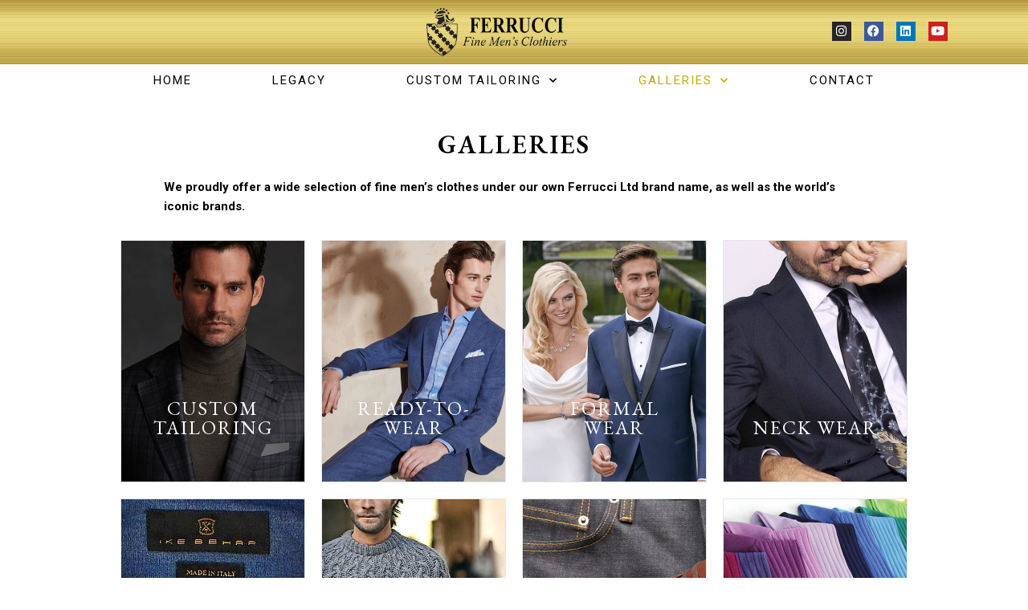

--- FILE ---
content_type: text/css
request_url: https://www.ferrucciltd.com/wp-content/uploads/elementor/css/post-824.css?ver=1740069209
body_size: 2120
content:
.elementor-824 .elementor-element.elementor-element-7336b32d{margin-top:20px;margin-bottom:0px;}.elementor-824 .elementor-element.elementor-element-6fb7fb9f{--spacer-size:10px;}.elementor-widget-heading .elementor-heading-title{font-family:var( --e-global-typography-primary-font-family ), Sans-serif;font-weight:var( --e-global-typography-primary-font-weight );color:var( --e-global-color-primary );}.elementor-824 .elementor-element.elementor-element-30e3d02c{text-align:center;}.elementor-824 .elementor-element.elementor-element-30e3d02c .elementor-heading-title{font-family:"EB Garamond", Sans-serif;text-transform:uppercase;letter-spacing:2px;color:#000000;}.elementor-widget-text-editor{color:var( --e-global-color-text );font-family:var( --e-global-typography-text-font-family ), Sans-serif;font-weight:var( --e-global-typography-text-font-weight );}.elementor-widget-text-editor.elementor-drop-cap-view-stacked .elementor-drop-cap{background-color:var( --e-global-color-primary );}.elementor-widget-text-editor.elementor-drop-cap-view-framed .elementor-drop-cap, .elementor-widget-text-editor.elementor-drop-cap-view-default .elementor-drop-cap{color:var( --e-global-color-primary );border-color:var( --e-global-color-primary );}.elementor-824 .elementor-element.elementor-element-1e8563f{color:#000000;}.elementor-824 .elementor-element.elementor-element-47f3fd3{--spacer-size:10px;}.elementor-824 .elementor-element.elementor-element-5f713e6b > .elementor-container > .elementor-column > .elementor-widget-wrap{align-content:center;align-items:center;}.elementor-824 .elementor-element.elementor-element-5f713e6b:not(.elementor-motion-effects-element-type-background), .elementor-824 .elementor-element.elementor-element-5f713e6b > .elementor-motion-effects-container > .elementor-motion-effects-layer{background-color:#ffffff;}.elementor-824 .elementor-element.elementor-element-5f713e6b{transition:background 0.3s, border 0.3s, border-radius 0.3s, box-shadow 0.3s;padding:0px 0px 50px 0px;}.elementor-824 .elementor-element.elementor-element-5f713e6b > .elementor-background-overlay{transition:background 0.3s, border-radius 0.3s, opacity 0.3s;}.elementor-824 .elementor-element.elementor-element-cf3e9c9 > .elementor-element-populated{padding:0px 0px 0px 0px;}.elementor-824 .elementor-element.elementor-element-1cae0440 > .elementor-container{max-width:1000px;}.elementor-824 .elementor-element.elementor-element-749447d9 > .elementor-widget-wrap > .elementor-widget:not(.elementor-widget__width-auto):not(.elementor-widget__width-initial):not(:last-child):not(.elementor-absolute){margin-bottom:2px;}.elementor-widget-flip-box .elementor-flip-box__front .elementor-flip-box__layer__title{font-family:var( --e-global-typography-primary-font-family ), Sans-serif;font-weight:var( --e-global-typography-primary-font-weight );}.elementor-widget-flip-box .elementor-flip-box__front .elementor-flip-box__layer__description{font-family:var( --e-global-typography-text-font-family ), Sans-serif;font-weight:var( --e-global-typography-text-font-weight );}.elementor-widget-flip-box .elementor-flip-box__back .elementor-flip-box__layer__title{font-family:var( --e-global-typography-primary-font-family ), Sans-serif;font-weight:var( --e-global-typography-primary-font-weight );}.elementor-widget-flip-box .elementor-flip-box__back .elementor-flip-box__layer__description{font-family:var( --e-global-typography-text-font-family ), Sans-serif;font-weight:var( --e-global-typography-text-font-weight );}.elementor-widget-flip-box .elementor-flip-box__button{font-family:var( --e-global-typography-accent-font-family ), Sans-serif;font-weight:var( --e-global-typography-accent-font-weight );}.elementor-824 .elementor-element.elementor-element-ebb39b7 .elementor-flip-box__front{background-color:#252930;background-image:url("https://www.ferrucciltd.com/wp-content/uploads/2020/04/1-Gladson.jpg");background-position:center center;background-repeat:no-repeat;background-size:cover;}.elementor-824 .elementor-element.elementor-element-ebb39b7 .elementor-flip-box__back{background-color:#16202f;background-image:url("https://www.ferrucciltd.com/wp-content/uploads/2020/04/10-Barbera-Barberis.jpg");background-position:top center;background-repeat:no-repeat;}.elementor-824 .elementor-element.elementor-element-ebb39b7 .elementor-flip-box__button{background-color:#ffffff;margin-center:0;font-family:"Arial", Sans-serif;font-size:13px;font-weight:700;text-transform:uppercase;line-height:0.7em;letter-spacing:1.3px;color:#16202f;border-color:#ffffff;border-width:2px;border-radius:0px;}.elementor-824 .elementor-element.elementor-element-ebb39b7 > .elementor-widget-container{border-style:solid;border-width:1px 1px 1px 1px;border-color:rgba(99,115,129,0.18);border-radius:0px 0px 0px 0px;}.elementor-824 .elementor-element.elementor-element-ebb39b7 .elementor-flip-box__front .elementor-flip-box__layer__overlay{background-color:rgba(22, 32, 47, 0);text-align:center;justify-content:flex-end;}.elementor-824 .elementor-element.elementor-element-ebb39b7 .elementor-flip-box__back .elementor-flip-box__layer__overlay{background-color:rgba(22, 32, 47, 0.48);padding:15px 0px 0px 0px;text-align:center;justify-content:center;}.elementor-824 .elementor-element.elementor-element-ebb39b7 .elementor-flip-box{height:300px;}.elementor-824 .elementor-element.elementor-element-ebb39b7 .elementor-flip-box__layer, .elementor-824 .elementor-element.elementor-element-ebb39b7 .elementor-flip-box__layer__overlay{border-radius:0px;}.elementor-824 .elementor-element.elementor-element-ebb39b7 .elementor-flip-box__image{margin-bottom:0px;opacity:0.9;}.elementor-824 .elementor-element.elementor-element-ebb39b7 .elementor-flip-box__image img{width:80%;}.elementor-824 .elementor-element.elementor-element-ebb39b7 .elementor-flip-box__front .elementor-flip-box__layer__title{color:#ffffff;font-family:"EB Garamond", Sans-serif;font-size:24px;font-weight:400;text-transform:uppercase;line-height:1em;letter-spacing:2px;}.elementor-824 .elementor-element.elementor-element-ebb39b7 .elementor-flip-box__back .elementor-flip-box__layer__title{margin-bottom:10px;color:#ffffff;font-family:"EB Garamond", Sans-serif;font-size:28px;font-weight:400;text-transform:uppercase;line-height:1em;letter-spacing:2px;}.elementor-824 .elementor-element.elementor-element-fd7c983 > .elementor-widget-wrap > .elementor-widget:not(.elementor-widget__width-auto):not(.elementor-widget__width-initial):not(:last-child):not(.elementor-absolute){margin-bottom:2px;}.elementor-824 .elementor-element.elementor-element-f101270 .elementor-flip-box__front{background-color:#252930;background-image:url("https://www.ferrucciltd.com/wp-content/uploads/2020/04/1-JackVictor.jpg");background-position:center center;background-repeat:no-repeat;background-size:cover;}.elementor-824 .elementor-element.elementor-element-f101270 .elementor-flip-box__back{background-color:#16202f;background-image:url("https://www.ferrucciltd.com/wp-content/uploads/2020/04/10-JackVictor.jpg");background-position:top center;background-repeat:no-repeat;}.elementor-824 .elementor-element.elementor-element-f101270 .elementor-flip-box__button{background-color:#ffffff;margin-center:0;font-family:"Arial", Sans-serif;font-size:13px;font-weight:700;text-transform:uppercase;line-height:0.7em;letter-spacing:1.3px;color:#16202f;border-color:#ffffff;border-width:2px;border-radius:0px;}.elementor-824 .elementor-element.elementor-element-f101270 > .elementor-widget-container{border-style:solid;border-width:1px 1px 1px 1px;border-color:rgba(99,115,129,0.18);border-radius:0px 0px 0px 0px;}.elementor-824 .elementor-element.elementor-element-f101270 .elementor-flip-box__front .elementor-flip-box__layer__overlay{background-color:rgba(22, 32, 47, 0);text-align:center;justify-content:flex-end;}.elementor-824 .elementor-element.elementor-element-f101270 .elementor-flip-box__back .elementor-flip-box__layer__overlay{background-color:rgba(22, 32, 47, 0.48);padding:15px 0px 0px 0px;text-align:center;justify-content:center;}.elementor-824 .elementor-element.elementor-element-f101270 .elementor-flip-box{height:300px;}.elementor-824 .elementor-element.elementor-element-f101270 .elementor-flip-box__layer, .elementor-824 .elementor-element.elementor-element-f101270 .elementor-flip-box__layer__overlay{border-radius:0px;}.elementor-824 .elementor-element.elementor-element-f101270 .elementor-flip-box__image{margin-bottom:0px;opacity:0.9;}.elementor-824 .elementor-element.elementor-element-f101270 .elementor-flip-box__image img{width:80%;}.elementor-824 .elementor-element.elementor-element-f101270 .elementor-flip-box__front .elementor-flip-box__layer__title{color:#ffffff;font-family:"EB Garamond", Sans-serif;font-size:24px;font-weight:400;text-transform:uppercase;line-height:1em;letter-spacing:2px;}.elementor-824 .elementor-element.elementor-element-f101270 .elementor-flip-box__back .elementor-flip-box__layer__title{margin-bottom:10px;color:#ffffff;font-family:"EB Garamond", Sans-serif;font-size:28px;font-weight:400;text-transform:uppercase;line-height:1em;letter-spacing:2px;}.elementor-824 .elementor-element.elementor-element-deadeaf > .elementor-widget-wrap > .elementor-widget:not(.elementor-widget__width-auto):not(.elementor-widget__width-initial):not(:last-child):not(.elementor-absolute){margin-bottom:2px;}.elementor-824 .elementor-element.elementor-element-36eb185 .elementor-flip-box__front{background-color:#252930;background-image:url("https://www.ferrucciltd.com/wp-content/uploads/2020/04/4-IkeBehar_formal.jpg");background-position:center center;background-repeat:no-repeat;background-size:cover;}.elementor-824 .elementor-element.elementor-element-36eb185 .elementor-flip-box__back{background-color:#16202f;background-image:url("https://www.ferrucciltd.com/wp-content/uploads/2020/04/3-LFT.jpg");background-position:top center;background-repeat:no-repeat;}.elementor-824 .elementor-element.elementor-element-36eb185 .elementor-flip-box__button{background-color:#ffffff;margin-center:0;font-family:"Arial", Sans-serif;font-size:13px;font-weight:700;text-transform:uppercase;line-height:0.7em;letter-spacing:1.3px;color:#16202f;border-color:#ffffff;border-width:2px;border-radius:0px;}.elementor-824 .elementor-element.elementor-element-36eb185 > .elementor-widget-container{border-style:solid;border-width:1px 1px 1px 1px;border-color:rgba(99,115,129,0.18);border-radius:0px 0px 0px 0px;}.elementor-824 .elementor-element.elementor-element-36eb185 .elementor-flip-box__front .elementor-flip-box__layer__overlay{background-color:rgba(22, 32, 47, 0);text-align:center;justify-content:flex-end;}.elementor-824 .elementor-element.elementor-element-36eb185 .elementor-flip-box__back .elementor-flip-box__layer__overlay{background-color:rgba(22, 32, 47, 0.48);padding:15px 0px 0px 0px;text-align:center;justify-content:center;}.elementor-824 .elementor-element.elementor-element-36eb185 .elementor-flip-box{height:300px;}.elementor-824 .elementor-element.elementor-element-36eb185 .elementor-flip-box__layer, .elementor-824 .elementor-element.elementor-element-36eb185 .elementor-flip-box__layer__overlay{border-radius:0px;}.elementor-824 .elementor-element.elementor-element-36eb185 .elementor-flip-box__image{margin-bottom:0px;opacity:0.9;}.elementor-824 .elementor-element.elementor-element-36eb185 .elementor-flip-box__image img{width:80%;}.elementor-824 .elementor-element.elementor-element-36eb185 .elementor-flip-box__front .elementor-flip-box__layer__title{color:#ffffff;font-family:"EB Garamond", Sans-serif;font-size:24px;font-weight:400;text-transform:uppercase;line-height:1em;letter-spacing:2px;}.elementor-824 .elementor-element.elementor-element-36eb185 .elementor-flip-box__back .elementor-flip-box__layer__title{margin-bottom:10px;color:#ffffff;font-family:"EB Garamond", Sans-serif;font-size:28px;font-weight:400;text-transform:uppercase;line-height:1em;letter-spacing:2px;}.elementor-824 .elementor-element.elementor-element-f37f2aa > .elementor-widget-wrap > .elementor-widget:not(.elementor-widget__width-auto):not(.elementor-widget__width-initial):not(:last-child):not(.elementor-absolute){margin-bottom:2px;}.elementor-824 .elementor-element.elementor-element-c049ac6 .elementor-flip-box__front{background-color:#252930;background-image:url("https://www.ferrucciltd.com/wp-content/uploads/2020/04/2-Ferretti.jpg");background-position:center center;background-repeat:no-repeat;background-size:cover;}.elementor-824 .elementor-element.elementor-element-c049ac6 .elementor-flip-box__back{background-color:#16202f;background-image:url("https://www.ferrucciltd.com/wp-content/uploads/2020/04/5-Ferretti.jpg");background-repeat:no-repeat;}.elementor-824 .elementor-element.elementor-element-c049ac6 .elementor-flip-box__button{background-color:#ffffff;margin-center:0;font-family:"Arial", Sans-serif;font-size:13px;font-weight:700;text-transform:uppercase;line-height:0.7em;letter-spacing:1.3px;color:#16202f;border-color:#ffffff;border-width:2px;border-radius:0px;}.elementor-824 .elementor-element.elementor-element-c049ac6 > .elementor-widget-container{border-style:solid;border-width:1px 1px 1px 1px;border-color:rgba(99,115,129,0.18);border-radius:0px 0px 0px 0px;}.elementor-824 .elementor-element.elementor-element-c049ac6 .elementor-flip-box__front .elementor-flip-box__layer__overlay{background-color:rgba(22, 32, 47, 0);text-align:center;justify-content:flex-end;}.elementor-824 .elementor-element.elementor-element-c049ac6 .elementor-flip-box__back .elementor-flip-box__layer__overlay{background-color:rgba(22, 32, 47, 0.48);padding:15px 0px 0px 0px;text-align:center;justify-content:center;}.elementor-824 .elementor-element.elementor-element-c049ac6 .elementor-flip-box{height:300px;}.elementor-824 .elementor-element.elementor-element-c049ac6 .elementor-flip-box__layer, .elementor-824 .elementor-element.elementor-element-c049ac6 .elementor-flip-box__layer__overlay{border-radius:0px;}.elementor-824 .elementor-element.elementor-element-c049ac6 .elementor-flip-box__image{margin-bottom:0px;opacity:0.9;}.elementor-824 .elementor-element.elementor-element-c049ac6 .elementor-flip-box__image img{width:80%;}.elementor-824 .elementor-element.elementor-element-c049ac6 .elementor-flip-box__front .elementor-flip-box__layer__title{color:#ffffff;font-family:"EB Garamond", Sans-serif;font-size:24px;font-weight:400;text-transform:uppercase;line-height:1em;letter-spacing:2px;}.elementor-824 .elementor-element.elementor-element-c049ac6 .elementor-flip-box__back .elementor-flip-box__layer__title{margin-bottom:10px;color:#ffffff;font-family:"EB Garamond", Sans-serif;font-size:28px;font-weight:400;text-transform:uppercase;line-height:1em;letter-spacing:2px;}.elementor-824 .elementor-element.elementor-element-0ddf997 > .elementor-container{max-width:1000px;}.elementor-824 .elementor-element.elementor-element-2625aa9 > .elementor-widget-wrap > .elementor-widget:not(.elementor-widget__width-auto):not(.elementor-widget__width-initial):not(:last-child):not(.elementor-absolute){margin-bottom:2px;}.elementor-824 .elementor-element.elementor-element-629aac9 .elementor-flip-box__front{background-color:#252930;background-image:url("https://www.ferrucciltd.com/wp-content/uploads/2020/04/7-Ike-B.jpg");background-position:center center;background-repeat:no-repeat;background-size:cover;}.elementor-824 .elementor-element.elementor-element-629aac9 .elementor-flip-box__back{background-color:#16202f;background-image:url("https://www.ferrucciltd.com/wp-content/uploads/2020/04/2-Ike-Behar.jpg");background-position:center center;background-repeat:no-repeat;}.elementor-824 .elementor-element.elementor-element-629aac9 .elementor-flip-box__button{background-color:#ffffff;margin-center:0;font-family:"Arial", Sans-serif;font-size:13px;font-weight:700;text-transform:uppercase;line-height:0.7em;letter-spacing:1.3px;color:#16202f;border-color:#ffffff;border-width:2px;border-radius:0px;}.elementor-824 .elementor-element.elementor-element-629aac9 > .elementor-widget-container{border-style:solid;border-width:1px 1px 1px 1px;border-color:rgba(99,115,129,0.18);border-radius:0px 0px 0px 0px;}.elementor-824 .elementor-element.elementor-element-629aac9 .elementor-flip-box__front .elementor-flip-box__layer__overlay{background-color:rgba(22, 32, 47, 0);text-align:center;justify-content:flex-end;}.elementor-824 .elementor-element.elementor-element-629aac9 .elementor-flip-box__back .elementor-flip-box__layer__overlay{background-color:rgba(22, 32, 47, 0.48);padding:15px 0px 0px 0px;text-align:center;justify-content:center;}.elementor-824 .elementor-element.elementor-element-629aac9 .elementor-flip-box{height:300px;}.elementor-824 .elementor-element.elementor-element-629aac9 .elementor-flip-box__layer, .elementor-824 .elementor-element.elementor-element-629aac9 .elementor-flip-box__layer__overlay{border-radius:0px;}.elementor-824 .elementor-element.elementor-element-629aac9 .elementor-flip-box__image{margin-bottom:0px;opacity:0.9;}.elementor-824 .elementor-element.elementor-element-629aac9 .elementor-flip-box__image img{width:80%;}.elementor-824 .elementor-element.elementor-element-629aac9 .elementor-flip-box__front .elementor-flip-box__layer__title{color:#ffffff;font-family:"EB Garamond", Sans-serif;font-size:24px;font-weight:400;text-transform:uppercase;line-height:1em;letter-spacing:2px;}.elementor-824 .elementor-element.elementor-element-629aac9 .elementor-flip-box__back .elementor-flip-box__layer__title{margin-bottom:10px;color:#ffffff;font-family:"EB Garamond", Sans-serif;font-size:28px;font-weight:400;text-transform:uppercase;line-height:1em;letter-spacing:2px;}.elementor-824 .elementor-element.elementor-element-6912565 > .elementor-widget-wrap > .elementor-widget:not(.elementor-widget__width-auto):not(.elementor-widget__width-initial):not(:last-child):not(.elementor-absolute){margin-bottom:2px;}.elementor-824 .elementor-element.elementor-element-5b1688a .elementor-flip-box__front{background-color:#252930;background-image:url("https://www.ferrucciltd.com/wp-content/uploads/2020/04/1-Impulso.jpg");background-position:center center;background-repeat:no-repeat;background-size:cover;}.elementor-824 .elementor-element.elementor-element-5b1688a .elementor-flip-box__back{background-color:#16202f;background-image:url("https://www.ferrucciltd.com/wp-content/uploads/2020/04/3-montechiaro.jpg");background-position:top center;background-repeat:no-repeat;}.elementor-824 .elementor-element.elementor-element-5b1688a .elementor-flip-box__button{background-color:#ffffff;margin-center:0;font-family:"Arial", Sans-serif;font-size:13px;font-weight:700;text-transform:uppercase;line-height:0.7em;letter-spacing:1.3px;color:#16202f;border-color:#ffffff;border-width:2px;border-radius:0px;}.elementor-824 .elementor-element.elementor-element-5b1688a > .elementor-widget-container{border-style:solid;border-width:1px 1px 1px 1px;border-color:rgba(99,115,129,0.18);border-radius:0px 0px 0px 0px;}.elementor-824 .elementor-element.elementor-element-5b1688a .elementor-flip-box__front .elementor-flip-box__layer__overlay{background-color:rgba(22, 32, 47, 0);text-align:center;justify-content:flex-end;}.elementor-824 .elementor-element.elementor-element-5b1688a .elementor-flip-box__back .elementor-flip-box__layer__overlay{background-color:rgba(22, 32, 47, 0.48);padding:15px 0px 0px 0px;text-align:center;justify-content:center;}.elementor-824 .elementor-element.elementor-element-5b1688a .elementor-flip-box{height:300px;}.elementor-824 .elementor-element.elementor-element-5b1688a .elementor-flip-box__layer, .elementor-824 .elementor-element.elementor-element-5b1688a .elementor-flip-box__layer__overlay{border-radius:0px;}.elementor-824 .elementor-element.elementor-element-5b1688a .elementor-flip-box__image{margin-bottom:0px;opacity:0.9;}.elementor-824 .elementor-element.elementor-element-5b1688a .elementor-flip-box__image img{width:80%;}.elementor-824 .elementor-element.elementor-element-5b1688a .elementor-flip-box__front .elementor-flip-box__layer__title{color:#ffffff;font-family:"EB Garamond", Sans-serif;font-size:24px;font-weight:400;text-transform:uppercase;line-height:1em;letter-spacing:2px;}.elementor-824 .elementor-element.elementor-element-5b1688a .elementor-flip-box__back .elementor-flip-box__layer__title{margin-bottom:10px;color:#ffffff;font-family:"EB Garamond", Sans-serif;font-size:28px;font-weight:400;text-transform:uppercase;line-height:1em;letter-spacing:2px;}.elementor-824 .elementor-element.elementor-element-4074a8e > .elementor-widget-wrap > .elementor-widget:not(.elementor-widget__width-auto):not(.elementor-widget__width-initial):not(:last-child):not(.elementor-absolute){margin-bottom:2px;}.elementor-824 .elementor-element.elementor-element-a3e4997 .elementor-flip-box__front{background-color:#252930;background-image:url("https://www.ferrucciltd.com/wp-content/uploads/2020/04/5-alden.405.jpg");background-position:center center;background-repeat:no-repeat;background-size:cover;}.elementor-824 .elementor-element.elementor-element-a3e4997 .elementor-flip-box__back{background-color:#16202f;background-image:url("https://www.ferrucciltd.com/wp-content/uploads/2020/04/7-AldenWhiskeyLHS.jpg");background-position:bottom center;background-repeat:no-repeat;}.elementor-824 .elementor-element.elementor-element-a3e4997 .elementor-flip-box__button{background-color:#ffffff;margin-center:0;font-family:"Arial", Sans-serif;font-size:13px;font-weight:700;text-transform:uppercase;line-height:0.7em;letter-spacing:1.3px;color:#16202f;border-color:#ffffff;border-width:2px;border-radius:0px;}.elementor-824 .elementor-element.elementor-element-a3e4997 > .elementor-widget-container{border-style:solid;border-width:1px 1px 1px 1px;border-color:rgba(99,115,129,0.18);border-radius:0px 0px 0px 0px;}.elementor-824 .elementor-element.elementor-element-a3e4997 .elementor-flip-box__front .elementor-flip-box__layer__overlay{background-color:rgba(22, 32, 47, 0);text-align:center;justify-content:flex-end;}.elementor-824 .elementor-element.elementor-element-a3e4997 .elementor-flip-box__back .elementor-flip-box__layer__overlay{background-color:rgba(22, 32, 47, 0.48);padding:15px 0px 0px 0px;text-align:center;justify-content:center;}.elementor-824 .elementor-element.elementor-element-a3e4997 .elementor-flip-box{height:300px;}.elementor-824 .elementor-element.elementor-element-a3e4997 .elementor-flip-box__layer, .elementor-824 .elementor-element.elementor-element-a3e4997 .elementor-flip-box__layer__overlay{border-radius:0px;}.elementor-824 .elementor-element.elementor-element-a3e4997 .elementor-flip-box__image{margin-bottom:0px;opacity:0.9;}.elementor-824 .elementor-element.elementor-element-a3e4997 .elementor-flip-box__image img{width:80%;}.elementor-824 .elementor-element.elementor-element-a3e4997 .elementor-flip-box__front .elementor-flip-box__layer__title{color:#ffffff;font-family:"EB Garamond", Sans-serif;font-size:24px;font-weight:400;text-transform:uppercase;line-height:1em;letter-spacing:2px;}.elementor-824 .elementor-element.elementor-element-a3e4997 .elementor-flip-box__back .elementor-flip-box__layer__title{margin-bottom:10px;color:#ffffff;font-family:"EB Garamond", Sans-serif;font-size:28px;font-weight:400;text-transform:uppercase;line-height:1em;letter-spacing:2px;}.elementor-824 .elementor-element.elementor-element-2772958 > .elementor-widget-wrap > .elementor-widget:not(.elementor-widget__width-auto):not(.elementor-widget__width-initial):not(:last-child):not(.elementor-absolute){margin-bottom:2px;}.elementor-824 .elementor-element.elementor-element-73e113e .elementor-flip-box__front{background-color:#252930;background-image:url("https://www.ferrucciltd.com/wp-content/uploads/2020/04/2-SOCKS-ACCESSORIES-CHICAGO-CUSTOM-CLOTHIER-CLOTHING-FEET-MARCOLIANI-MILANO.jpg");background-position:center center;background-repeat:no-repeat;background-size:cover;}.elementor-824 .elementor-element.elementor-element-73e113e .elementor-flip-box__back{background-color:#16202f;background-image:url("https://www.ferrucciltd.com/wp-content/uploads/2020/04/4-all-800.jpg");background-position:top center;background-repeat:no-repeat;}.elementor-824 .elementor-element.elementor-element-73e113e .elementor-flip-box__button{background-color:#ffffff;margin-center:0;font-family:"Arial", Sans-serif;font-size:13px;font-weight:700;text-transform:uppercase;line-height:0.7em;letter-spacing:1.3px;color:#16202f;border-color:#ffffff;border-width:2px;border-radius:0px;}.elementor-824 .elementor-element.elementor-element-73e113e > .elementor-widget-container{border-style:solid;border-width:1px 1px 1px 1px;border-color:rgba(99,115,129,0.18);border-radius:0px 0px 0px 0px;}.elementor-824 .elementor-element.elementor-element-73e113e .elementor-flip-box__front .elementor-flip-box__layer__overlay{background-color:rgba(22, 32, 47, 0);text-align:center;justify-content:flex-end;}.elementor-824 .elementor-element.elementor-element-73e113e .elementor-flip-box__back .elementor-flip-box__layer__overlay{background-color:rgba(22, 32, 47, 0.48);padding:15px 0px 0px 0px;text-align:center;justify-content:center;}.elementor-824 .elementor-element.elementor-element-73e113e .elementor-flip-box{height:300px;}.elementor-824 .elementor-element.elementor-element-73e113e .elementor-flip-box__layer, .elementor-824 .elementor-element.elementor-element-73e113e .elementor-flip-box__layer__overlay{border-radius:0px;}.elementor-824 .elementor-element.elementor-element-73e113e .elementor-flip-box__image{margin-bottom:0px;opacity:0.9;}.elementor-824 .elementor-element.elementor-element-73e113e .elementor-flip-box__image img{width:80%;}.elementor-824 .elementor-element.elementor-element-73e113e .elementor-flip-box__front .elementor-flip-box__layer__title{color:#ffffff;font-family:"EB Garamond", Sans-serif;font-size:24px;font-weight:400;text-transform:uppercase;line-height:1em;letter-spacing:2px;}.elementor-824 .elementor-element.elementor-element-73e113e .elementor-flip-box__back .elementor-flip-box__layer__title{margin-bottom:10px;color:#ffffff;font-family:"EB Garamond", Sans-serif;font-size:28px;font-weight:400;text-transform:uppercase;line-height:1em;letter-spacing:2px;}.elementor-824 .elementor-element.elementor-element-fc5ffc4 > .elementor-container{max-width:1000px;}.elementor-824 .elementor-element.elementor-element-7c7f861 > .elementor-widget-wrap > .elementor-widget:not(.elementor-widget__width-auto):not(.elementor-widget__width-initial):not(:last-child):not(.elementor-absolute){margin-bottom:2px;}.elementor-824 .elementor-element.elementor-element-4962079 .elementor-flip-box__front{background-color:#252930;background-image:url("https://www.ferrucciltd.com/wp-content/uploads/2020/04/7-W19-Lorenzoni-14.jpg");background-position:center center;background-repeat:no-repeat;background-size:cover;}.elementor-824 .elementor-element.elementor-element-4962079 .elementor-flip-box__back{background-color:#16202f;background-image:url("https://www.ferrucciltd.com/wp-content/uploads/2020/04/1-Lorenzoni23.jpg");background-position:bottom center;background-repeat:no-repeat;}.elementor-824 .elementor-element.elementor-element-4962079 .elementor-flip-box__button{background-color:#ffffff;margin-center:0;font-family:"Arial", Sans-serif;font-size:13px;font-weight:700;text-transform:uppercase;line-height:0.7em;letter-spacing:1.3px;color:#16202f;border-color:#ffffff;border-width:2px;border-radius:0px;}.elementor-824 .elementor-element.elementor-element-4962079 > .elementor-widget-container{border-style:solid;border-width:1px 1px 1px 1px;border-color:rgba(99,115,129,0.18);border-radius:0px 0px 0px 0px;}.elementor-824 .elementor-element.elementor-element-4962079 .elementor-flip-box__front .elementor-flip-box__layer__overlay{background-color:rgba(22, 32, 47, 0);text-align:center;justify-content:flex-end;}.elementor-824 .elementor-element.elementor-element-4962079 .elementor-flip-box__back .elementor-flip-box__layer__overlay{background-color:rgba(22, 32, 47, 0.48);padding:15px 0px 0px 0px;text-align:center;justify-content:center;}.elementor-824 .elementor-element.elementor-element-4962079 .elementor-flip-box{height:300px;}.elementor-824 .elementor-element.elementor-element-4962079 .elementor-flip-box__layer, .elementor-824 .elementor-element.elementor-element-4962079 .elementor-flip-box__layer__overlay{border-radius:0px;}.elementor-824 .elementor-element.elementor-element-4962079 .elementor-flip-box__image{margin-bottom:0px;opacity:0.9;}.elementor-824 .elementor-element.elementor-element-4962079 .elementor-flip-box__image img{width:80%;}.elementor-824 .elementor-element.elementor-element-4962079 .elementor-flip-box__front .elementor-flip-box__layer__title{color:#ffffff;font-family:"EB Garamond", Sans-serif;font-size:24px;font-weight:400;text-transform:uppercase;line-height:1em;letter-spacing:2px;}.elementor-824 .elementor-element.elementor-element-4962079 .elementor-flip-box__back .elementor-flip-box__layer__title{margin-bottom:10px;color:#ffffff;font-family:"EB Garamond", Sans-serif;font-size:28px;font-weight:400;text-transform:uppercase;line-height:1em;letter-spacing:2px;}.elementor-824 .elementor-element.elementor-element-5512dac > .elementor-widget-wrap > .elementor-widget:not(.elementor-widget__width-auto):not(.elementor-widget__width-initial):not(:last-child):not(.elementor-absolute){margin-bottom:2px;}.elementor-824 .elementor-element.elementor-element-f03febd .elementor-flip-box__front{background-color:#252930;background-image:url("https://www.ferrucciltd.com/wp-content/uploads/2020/04/6-full_size.jpg");background-position:center center;background-repeat:no-repeat;background-size:cover;}.elementor-824 .elementor-element.elementor-element-f03febd .elementor-flip-box__back{background-color:#16202f;background-image:url("https://www.ferrucciltd.com/wp-content/uploads/2020/04/3-FAI8786_MEDIUM.jpg");background-position:center center;background-repeat:no-repeat;}.elementor-824 .elementor-element.elementor-element-f03febd .elementor-flip-box__button{background-color:#ffffff;margin-center:0;font-family:"Arial", Sans-serif;font-size:13px;font-weight:700;text-transform:uppercase;line-height:0.7em;letter-spacing:1.3px;color:#16202f;border-color:#ffffff;border-width:2px;border-radius:0px;}.elementor-824 .elementor-element.elementor-element-f03febd > .elementor-widget-container{border-style:solid;border-width:1px 1px 1px 1px;border-color:rgba(99,115,129,0.18);border-radius:0px 0px 0px 0px;}.elementor-824 .elementor-element.elementor-element-f03febd .elementor-flip-box__front .elementor-flip-box__layer__overlay{background-color:rgba(22, 32, 47, 0);text-align:center;justify-content:flex-end;}.elementor-824 .elementor-element.elementor-element-f03febd .elementor-flip-box__back .elementor-flip-box__layer__overlay{background-color:rgba(22, 32, 47, 0.48);padding:15px 0px 0px 0px;text-align:center;justify-content:center;}.elementor-824 .elementor-element.elementor-element-f03febd .elementor-flip-box{height:300px;}.elementor-824 .elementor-element.elementor-element-f03febd .elementor-flip-box__layer, .elementor-824 .elementor-element.elementor-element-f03febd .elementor-flip-box__layer__overlay{border-radius:0px;}.elementor-824 .elementor-element.elementor-element-f03febd .elementor-flip-box__image{margin-bottom:0px;opacity:0.9;}.elementor-824 .elementor-element.elementor-element-f03febd .elementor-flip-box__image img{width:80%;}.elementor-824 .elementor-element.elementor-element-f03febd .elementor-flip-box__front .elementor-flip-box__layer__title{color:#ffffff;font-family:"EB Garamond", Sans-serif;font-size:24px;font-weight:400;text-transform:uppercase;line-height:1em;letter-spacing:2px;}.elementor-824 .elementor-element.elementor-element-f03febd .elementor-flip-box__back .elementor-flip-box__layer__title{margin-bottom:10px;color:#ffffff;font-family:"EB Garamond", Sans-serif;font-size:28px;font-weight:400;text-transform:uppercase;line-height:1em;letter-spacing:2px;}.elementor-824 .elementor-element.elementor-element-8e1b8ac > .elementor-widget-wrap > .elementor-widget:not(.elementor-widget__width-auto):not(.elementor-widget__width-initial):not(:last-child):not(.elementor-absolute){margin-bottom:2px;}.elementor-824 .elementor-element.elementor-element-8226175 .elementor-flip-box__front{background-color:#252930;background-image:url("https://www.ferrucciltd.com/wp-content/uploads/2020/04/8-paolo_vitale_69_.jpg");background-position:top center;background-repeat:no-repeat;background-size:cover;}.elementor-824 .elementor-element.elementor-element-8226175 .elementor-flip-box__back{background-color:#16202f;background-image:url("https://www.ferrucciltd.com/wp-content/uploads/2020/04/1-MD-wallets.jpg");background-position:center right;background-repeat:no-repeat;}.elementor-824 .elementor-element.elementor-element-8226175 .elementor-flip-box__button{background-color:#ffffff;margin-center:0;font-family:"Arial", Sans-serif;font-size:13px;font-weight:700;text-transform:uppercase;line-height:0.7em;letter-spacing:1.3px;color:#16202f;border-color:#ffffff;border-width:2px;border-radius:0px;}.elementor-824 .elementor-element.elementor-element-8226175 > .elementor-widget-container{border-style:solid;border-width:1px 1px 1px 1px;border-color:rgba(99,115,129,0.18);border-radius:0px 0px 0px 0px;}.elementor-824 .elementor-element.elementor-element-8226175 .elementor-flip-box__front .elementor-flip-box__layer__overlay{background-color:rgba(22, 32, 47, 0);text-align:center;justify-content:flex-end;}.elementor-824 .elementor-element.elementor-element-8226175 .elementor-flip-box__back .elementor-flip-box__layer__overlay{background-color:rgba(22, 32, 47, 0.48);padding:15px 0px 0px 0px;text-align:center;justify-content:center;}.elementor-824 .elementor-element.elementor-element-8226175 .elementor-flip-box{height:300px;}.elementor-824 .elementor-element.elementor-element-8226175 .elementor-flip-box__layer, .elementor-824 .elementor-element.elementor-element-8226175 .elementor-flip-box__layer__overlay{border-radius:0px;}.elementor-824 .elementor-element.elementor-element-8226175 .elementor-flip-box__image{margin-bottom:0px;opacity:0.9;}.elementor-824 .elementor-element.elementor-element-8226175 .elementor-flip-box__image img{width:80%;}.elementor-824 .elementor-element.elementor-element-8226175 .elementor-flip-box__front .elementor-flip-box__layer__title{color:#ffffff;font-family:"EB Garamond", Sans-serif;font-size:24px;font-weight:400;text-transform:uppercase;line-height:1em;letter-spacing:2px;}.elementor-824 .elementor-element.elementor-element-8226175 .elementor-flip-box__back .elementor-flip-box__layer__title{margin-bottom:10px;color:#ffffff;font-family:"EB Garamond", Sans-serif;font-size:28px;font-weight:400;text-transform:uppercase;line-height:1em;letter-spacing:2px;}.elementor-824 .elementor-element.elementor-element-b0871d7 > .elementor-widget-wrap > .elementor-widget:not(.elementor-widget__width-auto):not(.elementor-widget__width-initial):not(:last-child):not(.elementor-absolute){margin-bottom:2px;}.elementor-824 .elementor-element.elementor-element-93c6814 .elementor-flip-box__front{background-color:#252930;background-image:url("https://www.ferrucciltd.com/wp-content/uploads/2020/04/Ferrucci-NewHaven_Elm.jpg");background-position:bottom left;background-repeat:no-repeat;background-size:cover;}.elementor-824 .elementor-element.elementor-element-93c6814 .elementor-flip-box__back{background-color:#16202f;background-image:url("https://www.ferrucciltd.com/wp-content/uploads/2020/04/Father_son_shop_sm.jpg");background-position:top center;background-repeat:no-repeat;}.elementor-824 .elementor-element.elementor-element-93c6814 .elementor-flip-box__button{background-color:#ffffff;margin-center:0;font-family:"Arial", Sans-serif;font-size:13px;font-weight:700;text-transform:uppercase;line-height:0.7em;letter-spacing:1.3px;color:#16202f;border-color:#ffffff;border-width:2px;border-radius:0px;}.elementor-824 .elementor-element.elementor-element-93c6814 > .elementor-widget-container{border-style:solid;border-width:1px 1px 1px 1px;border-color:rgba(99,115,129,0.18);border-radius:0px 0px 0px 0px;}.elementor-824 .elementor-element.elementor-element-93c6814 .elementor-flip-box__front .elementor-flip-box__layer__overlay{background-color:rgba(22, 32, 47, 0);text-align:left;justify-content:flex-start;}.elementor-824 .elementor-element.elementor-element-93c6814 .elementor-flip-box__back .elementor-flip-box__layer__overlay{background-color:rgba(22, 32, 47, 0.48);padding:15px 0px 0px 0px;text-align:center;justify-content:center;}.elementor-824 .elementor-element.elementor-element-93c6814 .elementor-flip-box{height:300px;}.elementor-824 .elementor-element.elementor-element-93c6814 .elementor-flip-box__layer, .elementor-824 .elementor-element.elementor-element-93c6814 .elementor-flip-box__layer__overlay{border-radius:0px;}.elementor-824 .elementor-element.elementor-element-93c6814 .elementor-flip-box__image{margin-bottom:0px;opacity:0.9;}.elementor-824 .elementor-element.elementor-element-93c6814 .elementor-flip-box__image img{width:80%;}.elementor-824 .elementor-element.elementor-element-93c6814 .elementor-flip-box__front .elementor-flip-box__layer__title{color:#ffffff;font-family:"EB Garamond", Sans-serif;font-size:24px;font-weight:400;text-transform:uppercase;line-height:1em;letter-spacing:2px;}.elementor-824 .elementor-element.elementor-element-93c6814 .elementor-flip-box__back .elementor-flip-box__layer__title{margin-bottom:10px;color:#ffffff;font-family:"EB Garamond", Sans-serif;font-size:28px;font-weight:400;text-transform:uppercase;line-height:1em;letter-spacing:2px;}@media(max-width:899px){.elementor-824 .elementor-element.elementor-element-8226175 .elementor-flip-box__front{background-position:center center;}}@media(max-width:767px){.elementor-824 .elementor-element.elementor-element-5f713e6b{padding:0px 0px 30px 0px;}.elementor-824 .elementor-element.elementor-element-8226175 .elementor-flip-box__front{background-position:center center;}}@media(min-width:768px){.elementor-824 .elementor-element.elementor-element-34fc3a31{width:10%;}.elementor-824 .elementor-element.elementor-element-7ab243ec{width:80%;}.elementor-824 .elementor-element.elementor-element-720b783c{width:10%;}}@media(max-width:899px) and (min-width:768px){.elementor-824 .elementor-element.elementor-element-749447d9{width:50%;}.elementor-824 .elementor-element.elementor-element-fd7c983{width:50%;}.elementor-824 .elementor-element.elementor-element-deadeaf{width:50%;}.elementor-824 .elementor-element.elementor-element-f37f2aa{width:50%;}.elementor-824 .elementor-element.elementor-element-2625aa9{width:50%;}.elementor-824 .elementor-element.elementor-element-6912565{width:50%;}.elementor-824 .elementor-element.elementor-element-4074a8e{width:50%;}.elementor-824 .elementor-element.elementor-element-2772958{width:50%;}.elementor-824 .elementor-element.elementor-element-7c7f861{width:50%;}.elementor-824 .elementor-element.elementor-element-5512dac{width:50%;}.elementor-824 .elementor-element.elementor-element-8e1b8ac{width:50%;}.elementor-824 .elementor-element.elementor-element-b0871d7{width:50%;}}/* Start custom CSS for flip-box, class: .elementor-element-8226175 */.entry-content {
    word-wrap: normal;
}/* End custom CSS */

--- FILE ---
content_type: text/css
request_url: https://www.ferrucciltd.com/wp-content/uploads/elementor/css/post-359.css?ver=1741298396
body_size: 976
content:
.elementor-359 .elementor-element.elementor-element-4335baec:not(.elementor-motion-effects-element-type-background), .elementor-359 .elementor-element.elementor-element-4335baec > .elementor-motion-effects-container > .elementor-motion-effects-layer{background-image:url("https://www.ferrucciltd.com/wp-content/uploads/2020/03/Header1px_bckgrnd.jpg");background-position:center center;background-size:contain;}.elementor-359 .elementor-element.elementor-element-4335baec{transition:background 0.3s, border 0.3s, border-radius 0.3s, box-shadow 0.3s;}.elementor-359 .elementor-element.elementor-element-4335baec > .elementor-background-overlay{transition:background 0.3s, border-radius 0.3s, opacity 0.3s;}.elementor-359 .elementor-element.elementor-element-77b5c727{transition:background 0.3s, border 0.3s, border-radius 0.3s, box-shadow 0.3s;margin-top:0px;margin-bottom:0px;}.elementor-359 .elementor-element.elementor-element-77b5c727 > .elementor-background-overlay{transition:background 0.3s, border-radius 0.3s, opacity 0.3s;}.elementor-widget-image .widget-image-caption{color:var( --e-global-color-text );font-family:var( --e-global-typography-text-font-family ), Sans-serif;font-weight:var( --e-global-typography-text-font-weight );}.elementor-359 .elementor-element.elementor-element-31780ead{text-align:right;}.elementor-359 .elementor-element.elementor-element-31780ead img{width:70%;}.elementor-bc-flex-widget .elementor-359 .elementor-element.elementor-element-10055c1.elementor-column .elementor-widget-wrap{align-items:center;}.elementor-359 .elementor-element.elementor-element-10055c1.elementor-column.elementor-element[data-element_type="column"] > .elementor-widget-wrap.elementor-element-populated{align-content:center;align-items:center;}.elementor-359 .elementor-element.elementor-element-9d53f0d{--grid-template-columns:repeat(0, auto);--icon-size:15px;--grid-column-gap:12px;--grid-row-gap:0px;}.elementor-359 .elementor-element.elementor-element-9d53f0d .elementor-widget-container{text-align:right;}.elementor-359 .elementor-element.elementor-element-9d53f0d > .elementor-widget-container{padding:0px 20px 0px 0px;}.elementor-359 .elementor-element.elementor-element-9d53f0d .elementor-social-icon{--icon-padding:0.3em;}.elementor-359 .elementor-element.elementor-element-a623a09:not(.elementor-motion-effects-element-type-background), .elementor-359 .elementor-element.elementor-element-a623a09 > .elementor-motion-effects-container > .elementor-motion-effects-layer{background-color:#FFFFFF;}.elementor-359 .elementor-element.elementor-element-a623a09{transition:background 0.3s, border 0.3s, border-radius 0.3s, box-shadow 0.3s;}.elementor-359 .elementor-element.elementor-element-a623a09 > .elementor-background-overlay{transition:background 0.3s, border-radius 0.3s, opacity 0.3s;}.elementor-widget-nav-menu .elementor-nav-menu .elementor-item{font-family:var( --e-global-typography-primary-font-family ), Sans-serif;font-weight:var( --e-global-typography-primary-font-weight );}.elementor-widget-nav-menu .elementor-nav-menu--main .elementor-item{color:var( --e-global-color-text );fill:var( --e-global-color-text );}.elementor-widget-nav-menu .elementor-nav-menu--main .elementor-item:hover,
					.elementor-widget-nav-menu .elementor-nav-menu--main .elementor-item.elementor-item-active,
					.elementor-widget-nav-menu .elementor-nav-menu--main .elementor-item.highlighted,
					.elementor-widget-nav-menu .elementor-nav-menu--main .elementor-item:focus{color:var( --e-global-color-accent );fill:var( --e-global-color-accent );}.elementor-widget-nav-menu .elementor-nav-menu--main:not(.e--pointer-framed) .elementor-item:before,
					.elementor-widget-nav-menu .elementor-nav-menu--main:not(.e--pointer-framed) .elementor-item:after{background-color:var( --e-global-color-accent );}.elementor-widget-nav-menu .e--pointer-framed .elementor-item:before,
					.elementor-widget-nav-menu .e--pointer-framed .elementor-item:after{border-color:var( --e-global-color-accent );}.elementor-widget-nav-menu{--e-nav-menu-divider-color:var( --e-global-color-text );}.elementor-widget-nav-menu .elementor-nav-menu--dropdown .elementor-item, .elementor-widget-nav-menu .elementor-nav-menu--dropdown  .elementor-sub-item{font-family:var( --e-global-typography-accent-font-family ), Sans-serif;font-weight:var( --e-global-typography-accent-font-weight );}.elementor-359 .elementor-element.elementor-element-f685bd2 .elementor-menu-toggle{margin:0 auto;}.elementor-359 .elementor-element.elementor-element-f685bd2 .elementor-nav-menu .elementor-item{font-weight:normal;text-transform:uppercase;letter-spacing:2px;}.elementor-359 .elementor-element.elementor-element-f685bd2 .elementor-nav-menu--main .elementor-item{color:#000000;fill:#000000;padding-left:50px;padding-right:50px;padding-top:5px;padding-bottom:5px;}.elementor-359 .elementor-element.elementor-element-f685bd2 .elementor-nav-menu--main .elementor-item:hover,
					.elementor-359 .elementor-element.elementor-element-f685bd2 .elementor-nav-menu--main .elementor-item.elementor-item-active,
					.elementor-359 .elementor-element.elementor-element-f685bd2 .elementor-nav-menu--main .elementor-item.highlighted,
					.elementor-359 .elementor-element.elementor-element-f685bd2 .elementor-nav-menu--main .elementor-item:focus{color:#BFA80D;fill:#BFA80D;}.elementor-359 .elementor-element.elementor-element-f685bd2 .elementor-nav-menu--main .elementor-item.elementor-item-active{color:#BFA80D;}.elementor-359 .elementor-element.elementor-element-f685bd2 .elementor-nav-menu--dropdown a, .elementor-359 .elementor-element.elementor-element-f685bd2 .elementor-menu-toggle{color:#000000;}.elementor-359 .elementor-element.elementor-element-f685bd2 .elementor-nav-menu--dropdown a:hover,
					.elementor-359 .elementor-element.elementor-element-f685bd2 .elementor-nav-menu--dropdown a.elementor-item-active,
					.elementor-359 .elementor-element.elementor-element-f685bd2 .elementor-nav-menu--dropdown a.highlighted,
					.elementor-359 .elementor-element.elementor-element-f685bd2 .elementor-menu-toggle:hover{color:#BFA80D;}.elementor-359 .elementor-element.elementor-element-f685bd2 .elementor-nav-menu--dropdown a:hover,
					.elementor-359 .elementor-element.elementor-element-f685bd2 .elementor-nav-menu--dropdown a.elementor-item-active,
					.elementor-359 .elementor-element.elementor-element-f685bd2 .elementor-nav-menu--dropdown a.highlighted{background-color:#FFFFFF;}.elementor-359 .elementor-element.elementor-element-f685bd2 .elementor-nav-menu--dropdown .elementor-item, .elementor-359 .elementor-element.elementor-element-f685bd2 .elementor-nav-menu--dropdown  .elementor-sub-item{font-weight:normal;font-style:normal;letter-spacing:0.3px;}.elementor-359 .elementor-element.elementor-element-f685bd2 .elementor-nav-menu--dropdown li:not(:last-child){border-style:solid;border-color:#BFA80D;border-bottom-width:1px;}.elementor-359 .elementor-element.elementor-element-f685bd2 div.elementor-menu-toggle{color:#BFA80D;}.elementor-359 .elementor-element.elementor-element-f685bd2 div.elementor-menu-toggle svg{fill:#BFA80D;}.elementor-theme-builder-content-area{height:400px;}.elementor-location-header:before, .elementor-location-footer:before{content:"";display:table;clear:both;}@media(min-width:768px){.elementor-359 .elementor-element.elementor-element-16caf2b7{width:56.683%;}.elementor-359 .elementor-element.elementor-element-10055c1{width:43.317%;}}@media(max-width:899px){.elementor-359 .elementor-element.elementor-element-77b5c727{margin-top:0px;margin-bottom:0px;}.elementor-359 .elementor-element.elementor-element-31780ead img{width:60%;}.elementor-bc-flex-widget .elementor-359 .elementor-element.elementor-element-10055c1.elementor-column .elementor-widget-wrap{align-items:center;}.elementor-359 .elementor-element.elementor-element-10055c1.elementor-column.elementor-element[data-element_type="column"] > .elementor-widget-wrap.elementor-element-populated{align-content:center;align-items:center;}.elementor-359 .elementor-element.elementor-element-9d53f0d > .elementor-widget-container{padding:0px 40px 0px 0px;}.elementor-359 .elementor-element.elementor-element-9d53f0d{--icon-size:13px;}.elementor-359 .elementor-element.elementor-element-9d53f0d .elementor-social-icon{--icon-padding:0.3em;}}@media(max-width:767px){.elementor-359 .elementor-element.elementor-element-77b5c727{margin-top:0px;margin-bottom:0px;}.elementor-359 .elementor-element.elementor-element-16caf2b7{width:66%;}.elementor-bc-flex-widget .elementor-359 .elementor-element.elementor-element-16caf2b7.elementor-column .elementor-widget-wrap{align-items:center;}.elementor-359 .elementor-element.elementor-element-16caf2b7.elementor-column.elementor-element[data-element_type="column"] > .elementor-widget-wrap.elementor-element-populated{align-content:center;align-items:center;}.elementor-359 .elementor-element.elementor-element-31780ead img{width:60%;}.elementor-359 .elementor-element.elementor-element-10055c1{width:30%;}.elementor-bc-flex-widget .elementor-359 .elementor-element.elementor-element-10055c1.elementor-column .elementor-widget-wrap{align-items:center;}.elementor-359 .elementor-element.elementor-element-10055c1.elementor-column.elementor-element[data-element_type="column"] > .elementor-widget-wrap.elementor-element-populated{align-content:center;align-items:center;}.elementor-359 .elementor-element.elementor-element-9d53f0d{--icon-size:11px;}}

--- FILE ---
content_type: text/css
request_url: https://www.ferrucciltd.com/wp-content/uploads/elementor/css/post-375.css?ver=1741298362
body_size: 487
content:
.elementor-375 .elementor-element.elementor-element-72cc2d78 > .elementor-container > .elementor-column > .elementor-widget-wrap{align-content:center;align-items:center;}.elementor-375 .elementor-element.elementor-element-72cc2d78 > .elementor-container{min-height:90px;}.elementor-375 .elementor-element.elementor-element-72cc2d78{border-style:dotted;border-width:1px 0px 0px 0px;border-color:#d6d6d6;}.elementor-bc-flex-widget .elementor-375 .elementor-element.elementor-element-6daf8f5a.elementor-column .elementor-widget-wrap{align-items:center;}.elementor-375 .elementor-element.elementor-element-6daf8f5a.elementor-column.elementor-element[data-element_type="column"] > .elementor-widget-wrap.elementor-element-populated{align-content:center;align-items:center;}.elementor-widget-text-editor{color:var( --e-global-color-text );font-family:var( --e-global-typography-text-font-family ), Sans-serif;font-weight:var( --e-global-typography-text-font-weight );}.elementor-widget-text-editor.elementor-drop-cap-view-stacked .elementor-drop-cap{background-color:var( --e-global-color-primary );}.elementor-widget-text-editor.elementor-drop-cap-view-framed .elementor-drop-cap, .elementor-widget-text-editor.elementor-drop-cap-view-default .elementor-drop-cap{color:var( --e-global-color-primary );border-color:var( --e-global-color-primary );}.elementor-375 .elementor-element.elementor-element-e81fcec{text-align:right;color:#000000;font-size:12px;}.elementor-375 .elementor-element.elementor-element-4260ab7d{--grid-template-columns:repeat(0, auto);--icon-size:16px;--grid-column-gap:22px;--grid-row-gap:0px;}.elementor-375 .elementor-element.elementor-element-4260ab7d .elementor-widget-container{text-align:right;}.elementor-375 .elementor-element.elementor-element-4260ab7d .elementor-social-icon{background-color:rgba(255,255,255,0);--icon-padding:0em;}.elementor-375 .elementor-element.elementor-element-4260ab7d .elementor-social-icon i{color:rgba(0,0,0,0.32);}.elementor-375 .elementor-element.elementor-element-4260ab7d .elementor-social-icon svg{fill:rgba(0,0,0,0.32);}.elementor-375 .elementor-element.elementor-element-4260ab7d .elementor-social-icon:hover{background-color:rgba(255,255,255,0);}.elementor-375 .elementor-element.elementor-element-4260ab7d .elementor-social-icon:hover i{color:#211e1d;}.elementor-375 .elementor-element.elementor-element-4260ab7d .elementor-social-icon:hover svg{fill:#211e1d;}.elementor-theme-builder-content-area{height:400px;}.elementor-location-header:before, .elementor-location-footer:before{content:"";display:table;clear:both;}@media(max-width:899px){.elementor-375 .elementor-element.elementor-element-72cc2d78{padding:10px 20px 10px 20px;}}@media(max-width:767px){.elementor-375 .elementor-element.elementor-element-72cc2d78{padding:20px 20px 0px 20px;}.elementor-375 .elementor-element.elementor-element-6daf8f5a > .elementor-element-populated{padding:0px 0px 0px 0px;}.elementor-375 .elementor-element.elementor-element-e81fcec{text-align:center;font-size:10px;}.elementor-375 .elementor-element.elementor-element-4260ab7d .elementor-widget-container{text-align:center;}.elementor-375 .elementor-element.elementor-element-4260ab7d > .elementor-widget-container{padding:0px 0px 20px 0px;}.elementor-375 .elementor-element.elementor-element-4260ab7d{--icon-size:20px;}}@media(min-width:768px){.elementor-375 .elementor-element.elementor-element-6daf8f5a{width:80%;}.elementor-375 .elementor-element.elementor-element-12a41107{width:20%;}}@media(max-width:899px) and (min-width:768px){.elementor-375 .elementor-element.elementor-element-6daf8f5a{width:70%;}.elementor-375 .elementor-element.elementor-element-12a41107{width:15%;}}